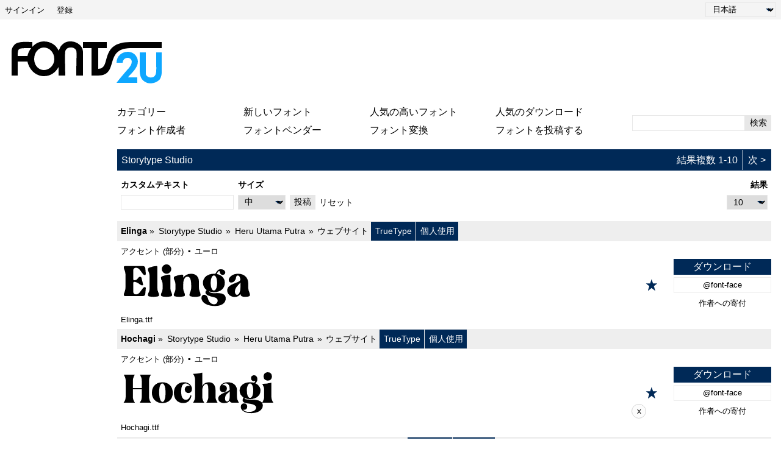

--- FILE ---
content_type: text/html; charset=UTF-8
request_url: https://ja.fonts2u.com/font-vendors/storytype-studio.html
body_size: 5782
content:
<!doctype html>
<html lang="ja">
<head>
    <title>Storytype Studio | Fonts2u.com</title>
    <meta charset="utf-8">
    <meta name="viewport" content="width=device-width">
    <link rel="dns-prefetch" href="https://s.fonts2u.com">
    <link rel="dns-prefetch" href="https://i.fonts2u.com">
    <link rel="preconnect" href="https://s.fonts2u.com">
    <link rel="preconnect" href="https://i.fonts2u.com">
    <link rel="dns-prefetch" href="//pagead2.googlesyndication.com">

    <link href="https://s.fonts2u.com/css/style.min.css?151025" rel="preload" as="style">
    <link rel="shortcut icon" href="https://s.fonts2u.com/i/favicon.svg" type="image/svg+xml">
    <link rel="search" type="application/opensearchdescription+xml" href="/opensearch.xml" title="Fonts2u Search">
    <link rel="alternate" type="application/rss+xml" title="RSS 2.0" href="http://feeds.feedburner.com/fonts2u">
    <meta name="description" content="Fonts2uは多くの無料のフォントを提供しています。WindowsやMacintoshに無料のフォントをダウンロードしましょう。" />    <meta property="og:locale" content="ja_JA" />
    <meta property="og:type" content="website" />
    <meta property="og:title" content="Storytype Studio | Fonts2u.com" />
    <meta property="og:url" content="https://ja.fonts2u.com/font-vendors/storytype-studio.html" />
    <meta property="og:site_name" content="Fonts2u" />
    <meta property="og:image" content="https://s.fonts2u.com/i/f2u-social.jpg" />
    <meta property="og:image:secure_url" content="https://s.fonts2u.com/i/f2u-social.jpg" />
    <meta name="twitter:title" content="Storytype Studio | Fonts2u.com" />
    <meta name="twitter:site" content="@fonts2u_com" />
    <meta name="twitter:image" content="https://s.fonts2u.com/i/f2u-social.jpg" />
            
        <script defer src="https://s.fonts2u.com/js/20251015o.min.js" type="text/javascript"></script><script async src="https://s.fonts2u.com/js/ads.min.js" type="text/javascript"></script>

        <link rel="stylesheet" href="https://s.fonts2u.com/css/style.min.css?15102025" />
</head>

<body>
    <header>

        <div id="upper_menu" class="upper_menu">
            <div id="login_header"><a href="/login.html">サインイン</a>
<a href="/register.html">登録</a>
</div>
            <div id="lang"><select class="language" aria-label="Language">
	<option value="">English</option><option value="de">Deutsch</option><option value="fr">Français</option><option value="es">Español</option><option value="pt">Português</option><option value="it">Italiano</option><option value="pl">Polski</option><option value="cs">Česky</option><option value="sk">Slovensky</option><option value="ru">Pусский</option><option value="ua">Українська</option><option value="ja" selected="selected">日本語</option><option value="zh">中文</option><option value="ar">العربية</option></select>
</div>
        </div>

        <div class="logo_section">

            <a href="/" id="logo" class="f2u" aria-label="メインページに戻る">
                <svg width="250" height="70">
                    <use xlink:href="#icon-logo"></use>
                </svg>
            </a>

            <div id="banner_up" class="banner_up">
                <style>
.banner_top, .btf{display:block;max-width:728px;width:100%;height:100%;max-height:100px}
@media(max-width:1024px) {.banner_top, .btf{display:none}}
</style>
<div class="lazyhtml banner_top" data-lazyhtml>
  <script type="text/lazyhtml">
  <!--
<ins class="adsbygoogle btf"
     data-ad-client="ca-pub-1022153874214545"
     data-ad-slot="2738226822"
     data-full-width-responsive="true">
</ins>
<script type="text/javascript">(adsbygoogle = window.adsbygoogle || []).push({});</script>
  -->
  </script>
</div>
            </div>

            <div id="mobile_bar" class="mobile_bar">

                <button id="search-opener" class="search-opener">
                        <span class="screen-reader-text">検索を開く</span>
                        <svg id="button-search" class="icon-search" width="25px" height="25px">
                            <use xlink:href="#icon-search"></use>
                        </svg>
                        <svg id="button-search-close" class="icon-close" width="25px" height="25px">
                            <use xlink:href="#icon-close"></use>
                        </svg>
                    </button>

                    <button id="nav-opener" class="nav-opener">
                        <span class="screen-reader-text">ナビゲーションを開く</span>
                        <svg id="button-burger" class="icon-burger" width="25px" height="25px">
                            <use xlink:href="#icon-burger"></use>
                        </svg>
                        <svg id="button-burger-close" class="icon-close" width="25px" height="25px">
                            <use xlink:href="#icon-close"></use>
                        </svg>
                    </button>

            </div>

        </div>

    </header>

    <div id="container" class="container">
        <div id="banner_left" class="banner_left">
                	<style>
.banner_lft{display:block;max-width:160px;width:100%;height:100%}
@media(max-width:1024px){.banner_lft{display:none}}
</style>

<div class="lazyhtml banner_lft" data-lazyhtml>
  <script type="text/lazyhtml">
  <!--
<ins class="adsbygoogle banner_lft"
     data-ad-client="ca-pub-1022153874214545"
     data-ad-slot="3712914066"
     data-ad-format="auto"
     data-full-width-responsive="true"></ins>
<script type="text/javascript">(adsbygoogle = window.adsbygoogle || []).push({});</script>
  -->
  </script>
</div>
        </div>
        <style>
#sticky_bottom {
  display:none
}
.sbc {
  background: #fcfcfc;
  border: 1px solid lightgray;
  border-radius: 1.5rem;
  width: 1.5rem;
  height: 1.5rem;
  padding-bottom: 0.2rem;
  cursor: pointer;
  margin-left: 1rem;
}
.sbb {
  width:728px;
  height:90px;
  display:block;
  margin-left:70px;
}
@media(min-width:640px){
  #sticky_bottom{display:block}
  .sticky_bottom{
  display:flex;
  position: fixed;
  bottom: 0;
  left: 0;
  width: 100%;
  height:90px;
  justify-content: center;
  align-items: center;
  z-index:100;
  }
}
</style>

<div class="lazyhtml" id="sticky_bottom" data-lazyhtml>
  <script type="text/lazyhtml">
  <!--
<div class="sticky_bottom">
<ins class="adsbygoogle sbb"
     data-ad-client="ca-pub-1022153874214545"
     data-ad-slot="1029296006"></ins>
<div><button class="sbc" onclick="document.getElementById('sticky_bottom').remove()">x</button></div>
</div>
<script type="text/javascript">(adsbygoogle = window.adsbygoogle || []).push({});</script>
  -->
  </script>
</div>
        <div id="main_container" class="main_container">

            <nav>

                <div id="main_menu_container">

                    <ul id="main_menu">
                        <li><a href="/category.html" id="mc">カテゴリー</a></li>
                        <li><a href="/new-fonts.html">新しいフォント</a></li>
                        <li><a href="/top-rated-fonts.html">人気の高いフォント</a></li>
                        <li><a href="/top-downloads.html">人気のダウンロード</a></li>
                        <li><a href="/font-designers.html">フォント作成者</a></li>
                        <li><a href="/font-vendors.html">フォントベンダー</a></li>
                        <li><a href="/font-converter.html">フォント変換</a></li>
                        <li><a href="/submit_font.html">フォントを投稿する</a></li>
                                                    <li class="cell"><a href="/login.html">サインイン</a></li>
                            <li class="cell"><a href="/register.html">登録</a></li>
                                            </ul>

                    <div id="search" class="search" role="search">
                        <form class="search_form" role="search" method="get" action="/search.html">
                            <input id="search-input" name="q" type="search" value="" autocomplete="off" aria-label="検索するテキストを入力してください" /><button type="submit" />検索</button>
                        </form>
                    </div>

                </div>

                <div id="category_menu" hidden><span id="category_back" class="category_back">戻る</span><a href="/category.html?id=2" class="cat_main" data-category="2">ベイシック</a><a href="/category.html?id=15" data-category="2">サンセリフ</a><a href="/category.html?id=16" data-category="2">セリフ</a><a href="/category.html?id=18" data-category="2">等幅</a><a href="/category.html?id=19" data-category="2">多様</a><a href="/category.html?id=13" class="cat_main" data-category="13">スクリプト</a><a href="/category.html?id=51" data-category="13">カリグラフィー</a><a href="/category.html?id=53" data-category="13">手書き</a><a href="/category.html?id=52" data-category="13">学校</a><a href="/category.html?id=54" data-category="13">ブラシ</a><a href="/category.html?id=56" data-category="13">落書き</a><a href="/category.html?id=55" data-category="13">ごみ</a><a href="/category.html?id=5" class="cat_main" data-category="5">ファンシー</a><a href="/category.html?id=36" data-category="5">漫画</a><a href="/category.html?id=35" data-category="5">アニメ</a><a href="/category.html?id=73" data-category="5">現代</a><a href="/category.html?id=59" data-category="5">未来</a><a href="/category.html?id=58" data-category="5">テクノ</a><a href="/category.html?id=63" data-category="5">デジタル</a><a href="/category.html?id=65" data-category="5">3D</a><a href="/category.html?id=67" data-category="5">レトロ</a><a href="/category.html?id=38" data-category="5">オールドスクール</a><a href="/category.html?id=41" data-category="5">エロード(腐食)</a><a href="/category.html?id=42" data-category="5">ディストート(歪み)</a><a href="/category.html?id=40" data-category="5">ウェスタン</a><a href="/category.html?id=80" data-category="5">軍隊</a><a href="/category.html?id=62" data-category="5">映画</a><a href="/category.html?id=37" data-category="5">グルービー</a><a href="/category.html?id=39" data-category="5">カーリー(縮れ)</a><a href="/category.html?id=66" data-category="5">装飾的</a><a href="/category.html?id=64" data-category="5">輪郭付</a><a href="/category.html?id=74" data-category="5">恐怖</a><a href="/category.html?id=57" data-category="5">多様</a><a href="/category.html?id=6" class="cat_main" data-category="6">ゴシック</a><a href="/category.html?id=43" data-category="6">中世</a><a href="/category.html?id=45" data-category="6">ケルト</a><a href="/category.html?id=46" data-category="6">イニシャル</a><a href="/category.html?id=44" data-category="6">モダン(現代)</a><a href="/category.html?id=72" data-category="6">多様</a><a href="/category.html?id=4" class="cat_main" data-category="4">フォーリン</a><a href="/category.html?id=30" data-category="4">アラビア語</a><a href="/category.html?id=85" data-category="4">ヘブライ語</a><a href="/category.html?id=33" data-category="4">ギリシャ語</a><a href="/category.html?id=88" data-category="4">キリル語</a><a href="/category.html?id=34" data-category="4">ロシア語</a><a href="/category.html?id=90" data-category="4">中央ヨーロッパ</a><a href="/category.html?id=32" data-category="4">ローマン体</a><a href="/category.html?id=92" data-category="4">ユニコード</a><a href="/category.html?id=29" data-category="4">中国語</a><a href="/category.html?id=76" data-category="4">日本語</a><a href="/category.html?id=95" data-category="4">韓国語</a><a href="/category.html?id=94" data-category="4">モンゴル語</a><a href="/category.html?id=86" data-category="4">タイ語</a><a href="/category.html?id=98" data-category="4">ラオ語</a><a href="/category.html?id=82" data-category="4">ビルマ</a><a href="/category.html?id=96" data-category="4">ベトナム語</a><a href="/category.html?id=87" data-category="4">チベット語</a><a href="/category.html?id=99" data-category="4">グルジア語</a><a href="/category.html?id=91" data-category="4">エチオピア語</a><a href="/category.html?id=97" data-category="4">カナダ先住民音節</a><a href="/category.html?id=93" data-category="4">ベンガル語</a><a href="/category.html?id=31" data-category="4">メキシコ(スペイン)語</a><a href="/category.html?id=100" data-category="4">多様</a><a href="/category.html?id=12" class="cat_main" data-category="12">ホリデイ</a><a href="/category.html?id=47" data-category="12">バレンタイン</a><a href="/category.html?id=50" data-category="12">クリスマス</a><a href="/category.html?id=49" data-category="12">ハロウィーン</a><a href="/category.html?id=48" data-category="12">イースター</a><a href="/category.html?id=14" class="cat_main" data-category="14">ビットマップ</a><a href="/category.html?id=61" data-category="14">ピクセル</a><a href="/category.html?id=3" class="cat_main" data-category="3">絵フォント</a><a href="/category.html?id=23" data-category="3">古代</a><a href="/category.html?id=24" data-category="3">ルーン</a><a href="/category.html?id=25" data-category="3">イソテリック(難解言語)</a><a href="/category.html?id=81" data-category="3">芸術</a><a href="/category.html?id=83" data-category="3">アニメ</a><a href="/category.html?id=28" data-category="3">ゲーム</a><a href="/category.html?id=26" data-category="3">ファンタスティック</a><a href="/category.html?id=20" data-category="3">エイリアン(宇宙人)</a><a href="/category.html?id=27" data-category="3">ホラー</a><a href="/category.html?id=21" data-category="3">動物</a><a href="/category.html?id=77" data-category="3">自然</a><a href="/category.html?id=69" data-category="3">人間</a><a href="/category.html?id=68" data-category="3">スポーツ</a><a href="/category.html?id=75" data-category="3">軍隊</a><a href="/category.html?id=70" data-category="3">バーコード</a><a href="/category.html?id=79" data-category="3">記号</a><a href="/category.html?id=84" data-category="3">ブライユ点字</a><a href="/category.html?id=22" data-category="3">アジア</a><a href="/category.html?id=78" data-category="3">食べ物</a><a href="/category.html?id=71" data-category="3">多様</a></div>

            </nav>

            <main role="main">
	<div id="title_bar" class="title_bar"><h1>Storytype Studio</h1><ul class="pager"><li>結果複数 1-10</li><li></li><li><a href="storytype-studio.html?pg=2" class="next">次</a></li></ul></div>
		<form action="/font-vendors/storytype-studio.html" method="GET" name="customform" id="pform">
		<div id="custom" class="custom grow-right">
		<div class="col">
			<label for="ct">カスタムテキスト</label>
			<input type="text" name="ptext" id="ct" value="" />
		</div>
		<div class="col size">
			<label for="size">サイズ</label>
			<select name="size" id="size">
				<option value="1" >特小</option>
				<option value="2" >小</option>
				<option value="" selected="selected">中</option>
				<option value="3" >大</option>
				<option value="4" >特大</option>
			</select>
		</div>
		<div class="col">
			<button type="submit">投稿</button>
		</div>
		<div class="col">
			<a href="https://ja.fonts2u.com/font-vendors/storytype-studio.html">リセット</a>
		</div>
		<div class="col grow">
			<label for="rpp">結果</label>
			<div>
				<select name="rpp" id="rpp">
					<option value="10" selected="selected">10</option>
					<option value="20" >20</option>
					<option value="30" >30</option>
				</select>
			</div>
		</div>
	</div>
	</form>

        <script>
var mF = document.getElementById('pform');
var rpp = document.getElementById('rpp');

rpp.addEventListener('change', function () {
    var pg = document.getElementById('pg');
    if(pg){
        mF.removeChild(pg);
    }
});

mF.addEventListener('submit', function (event) {
    var pg = document.getElementById('pg');
    var ct = document.getElementById('ct');
    var size = document.getElementById('size');

    if(pg === null && ct.value === '' && size.value === '' && rpp.value === '10') {
        mF.method = 'POST';
    }
});
        </script>
	
	   

	<div class="font_wrapper">
        <div class="font_header">
                <a href="/elinga.フォント">Elinga</a>
                <span class="font_author">
                        <a href="/font-vendors/storytype-studio.html">Storytype Studio</a><a href="/font-designers/heru-utama-putra.html">Heru Utama Putra</a><a href="https://www.behance.net/letterenastudios" rel="nofollow noreferrer" target="_blank">ウェブサイト</a>
                </span>
                <span class="font_spec">
                        <span>TrueType</span><span>個人使用</span>                </span>
        </div>
	<div class="font_body">
                                <a href="/elinga.フォント" aria-label="Elinga" style="background-image:url(https://i.fonts2u.com/el/elinga.png)" class="font_body_image m"></a>
                                                <ul class="opts">
                        <li>アクセント (部分)</li><li>ユーロ</li>                </ul>
                                                <div class="filename">
                        Elinga.ttf                </div>
                		<div class="buttons">
			                                <button title="お気に入りに追加" aria-label="お気に入りに追加" data-id="140498" data-type="1">
                                        <svg width="20" height="20">
                                                <use xlink:href="#icon-star"></use>
                                        </svg>
                                </button>
			                                                                      
			<div class="button_group">
				<a href="/download/elinga.フォント" class="font">ダウンロード</a>
									<a href="/download/elinga.font-face" class="fontface">@font-face</a>
													<button value="letterenastudios@gmail.com|||Kind donation from visitor @ fonts2u.com" class="donate">作者への寄付</button>
				 
			</div>
		</div>
	</div>
</div>
<div class="font_wrapper">
        <div class="font_header">
                <a href="/hochagi.フォント">Hochagi</a>
                <span class="font_author">
                        <a href="/font-vendors/storytype-studio.html">Storytype Studio</a><a href="/font-designers/heru-utama-putra.html">Heru Utama Putra</a><a href="https://www.behance.net/letterenastudios" rel="nofollow noreferrer" target="_blank">ウェブサイト</a>
                </span>
                <span class="font_spec">
                        <span>TrueType</span><span>個人使用</span>                </span>
        </div>
	<div class="font_body">
                                <a href="/hochagi.フォント" aria-label="Hochagi" style="background-image:url(https://i.fonts2u.com/ho/hochagi.png)" class="font_body_image m"></a>
                                                <ul class="opts">
                        <li>アクセント (部分)</li><li>ユーロ</li>                </ul>
                                                <div class="filename">
                        Hochagi.ttf                </div>
                		<div class="buttons">
			                                <button title="お気に入りに追加" aria-label="お気に入りに追加" data-id="140502" data-type="1">
                                        <svg width="20" height="20">
                                                <use xlink:href="#icon-star"></use>
                                        </svg>
                                </button>
			                                                                      
			<div class="button_group">
				<a href="/download/hochagi.フォント" class="font">ダウンロード</a>
									<a href="/download/hochagi.font-face" class="fontface">@font-face</a>
													<button value="letterenastudios@gmail.com|||Kind donation from visitor @ fonts2u.com" class="donate">作者への寄付</button>
				 
			</div>
		</div>
	</div>
</div>
<div class="font_wrapper">
        <div class="font_header">
                <a href="/narifah-outline.フォント">Narifah Outline</a>
                <span class="font_author">
                        <a href="/font-vendors/storytype-studio.html">Storytype Studio</a><a href="/font-designers/heru-utama-putra.html">Heru Utama Putra</a><a href="https://www.behance.net/letterenastudios" rel="nofollow noreferrer" target="_blank">ウェブサイト</a>
                </span>
                <span class="font_spec">
                        <span>TrueType</span><span>個人使用</span>                </span>
        </div>
	<div class="font_body">
                                <a href="/narifah-outline.フォント" aria-label="Narifah Outline" style="background-image:url(https://i.fonts2u.com/na/narifah-outline.png)" class="font_body_image m"></a>
                                                <ul class="opts">
                        <li>アクセント (部分)</li><li>ユーロ</li>                </ul>
                                                <div class="filename">
                        Narifah Outline.ttf                </div>
                		<div class="buttons">
			                                <button title="お気に入りに追加" aria-label="お気に入りに追加" data-id="140503" data-type="1">
                                        <svg width="20" height="20">
                                                <use xlink:href="#icon-star"></use>
                                        </svg>
                                </button>
			                                                                      
			<div class="button_group">
				<a href="/download/narifah-outline.フォント" class="font">ダウンロード</a>
									<a href="/download/narifah-outline.font-face" class="fontface">@font-face</a>
													<button value="letterenastudios@gmail.com|||Kind donation from visitor @ fonts2u.com" class="donate">作者への寄付</button>
				 
			</div>
		</div>
	</div>
</div>
<div class="font_wrapper">
        <div class="font_header">
                <a href="/hochagi-italic.フォント">Hochagi Italic</a>
                <span class="font_author">
                        <a href="/font-vendors/storytype-studio.html">Storytype Studio</a><a href="/font-designers/heru-utama-putra.html">Heru Utama Putra</a><a href="https://www.behance.net/letterenastudios" rel="nofollow noreferrer" target="_blank">ウェブサイト</a>
                </span>
                <span class="font_spec">
                        <span>TrueType</span><span>個人使用</span>                </span>
        </div>
	<div class="font_body">
                                <a href="/hochagi-italic.フォント" aria-label="Hochagi Italic" style="background-image:url(https://i.fonts2u.com/ho/hochagi-italic.png)" class="font_body_image m"></a>
                                                <ul class="opts">
                        <li>アクセント (部分)</li><li>ユーロ</li>                </ul>
                                                <div class="filename">
                        Hochagi Italic.ttf                </div>
                		<div class="buttons">
			                                <button title="お気に入りに追加" aria-label="お気に入りに追加" data-id="140526" data-type="1">
                                        <svg width="20" height="20">
                                                <use xlink:href="#icon-star"></use>
                                        </svg>
                                </button>
			                                                                      
			<div class="button_group">
				<a href="/download/hochagi-italic.フォント" class="font">ダウンロード</a>
									<a href="/download/hochagi-italic.font-face" class="fontface">@font-face</a>
													<button value="letterenastudios@gmail.com|||Kind donation from visitor @ fonts2u.com" class="donate">作者への寄付</button>
				 
			</div>
		</div>
	</div>
</div>
<div class="font_wrapper">
        <div class="font_header">
                <a href="/narifah-italic.フォント">Narifah Italic</a>
                <span class="font_author">
                        <a href="/font-vendors/storytype-studio.html">Storytype Studio</a><a href="/font-designers/heru-utama-putra.html">Heru Utama Putra</a><a href="https://www.behance.net/letterenastudios" rel="nofollow noreferrer" target="_blank">ウェブサイト</a>
                </span>
                <span class="font_spec">
                        <span>TrueType</span><span>個人使用</span>                </span>
        </div>
	<div class="font_body">
                                <a href="/narifah-italic.フォント" aria-label="Narifah Italic" style="background-image:url(https://i.fonts2u.com/na/narifah-italic.png)" class="font_body_image m"></a>
                                                <ul class="opts">
                        <li>アクセント (部分)</li><li>ユーロ</li>                </ul>
                                                <div class="filename">
                        Narifah Italic.ttf                </div>
                		<div class="buttons">
			                                <button title="お気に入りに追加" aria-label="お気に入りに追加" data-id="140547" data-type="1">
                                        <svg width="20" height="20">
                                                <use xlink:href="#icon-star"></use>
                                        </svg>
                                </button>
			                                                                      
			<div class="button_group">
				<a href="/download/narifah-italic.フォント" class="font">ダウンロード</a>
									<a href="/download/narifah-italic.font-face" class="fontface">@font-face</a>
													<button value="letterenastudios@gmail.com|||Kind donation from visitor @ fonts2u.com" class="donate">作者への寄付</button>
				 
			</div>
		</div>
	</div>
</div>
<div class="font_wrapper">
        <div class="font_header">
                <a href="/kolgimba.フォント">Kolgimba</a>
                <span class="font_author">
                        <a href="/font-vendors/storytype-studio.html">Storytype Studio</a><a href="/font-designers/heru-utama-putra.html">Heru Utama Putra</a><a href="https://www.behance.net/letterenastudios" rel="nofollow noreferrer" target="_blank">ウェブサイト</a>
                </span>
                <span class="font_spec">
                        <span>TrueType</span><span>個人使用</span>                </span>
        </div>
	<div class="font_body">
                                <a href="/kolgimba.フォント" aria-label="Kolgimba" style="background-image:url(https://i.fonts2u.com/ko/kolgimba.png)" class="font_body_image m"></a>
                                                <ul class="opts">
                        <li>アクセント (部分)</li><li>ユーロ</li>                </ul>
                                                <div class="filename">
                        Kolgimba.ttf                </div>
                		<div class="buttons">
			                                <button title="お気に入りに追加" aria-label="お気に入りに追加" data-id="140560" data-type="1">
                                        <svg width="20" height="20">
                                                <use xlink:href="#icon-star"></use>
                                        </svg>
                                </button>
			                                                                      
			<div class="button_group">
				<a href="/download/kolgimba.フォント" class="font">ダウンロード</a>
									<a href="/download/kolgimba.font-face" class="fontface">@font-face</a>
													<button value="letterenastudios@gmail.com|||Kind donation from visitor @ fonts2u.com" class="donate">作者への寄付</button>
				 
			</div>
		</div>
	</div>
</div>
<div class="font_wrapper">
        <div class="font_header">
                <a href="/elinga-outline.フォント">Elinga Outline</a>
                <span class="font_author">
                        <a href="/font-vendors/storytype-studio.html">Storytype Studio</a><a href="/font-designers/heru-utama-putra.html">Heru Utama Putra</a><a href="https://www.behance.net/letterenastudios" rel="nofollow noreferrer" target="_blank">ウェブサイト</a>
                </span>
                <span class="font_spec">
                        <span>TrueType</span><span>個人使用</span>                </span>
        </div>
	<div class="font_body">
                                <a href="/elinga-outline.フォント" aria-label="Elinga Outline" style="background-image:url(https://i.fonts2u.com/el/elinga-outline.png)" class="font_body_image m"></a>
                                                <ul class="opts">
                        <li>アクセント (部分)</li><li>ユーロ</li>                </ul>
                                                <div class="filename">
                        Elinga Outline.ttf                </div>
                		<div class="buttons">
			                                <button title="お気に入りに追加" aria-label="お気に入りに追加" data-id="140571" data-type="1">
                                        <svg width="20" height="20">
                                                <use xlink:href="#icon-star"></use>
                                        </svg>
                                </button>
			                                                                      
			<div class="button_group">
				<a href="/download/elinga-outline.フォント" class="font">ダウンロード</a>
									<a href="/download/elinga-outline.font-face" class="fontface">@font-face</a>
													<button value="letterenastudios@gmail.com|||Kind donation from visitor @ fonts2u.com" class="donate">作者への寄付</button>
				 
			</div>
		</div>
	</div>
</div>
<div class="font_wrapper">
        <div class="font_header">
                <a href="/bergante.フォント">Bergante</a>
                <span class="font_author">
                        <a href="/font-vendors/storytype-studio.html">Storytype Studio</a><a href="/font-designers/heru-utama-putra.html">Heru Utama Putra</a><a href="https://www.behance.net/letterenastudios" rel="nofollow noreferrer" target="_blank">ウェブサイト</a>
                </span>
                <span class="font_spec">
                        <span>TrueType</span><span>個人使用</span>                </span>
        </div>
	<div class="font_body">
                                <a href="/bergante.フォント" aria-label="Bergante" style="background-image:url(https://i.fonts2u.com/be/bergante.png)" class="font_body_image m"></a>
                                                <ul class="opts">
                        <li>アクセント (部分)</li><li>ユーロ</li>                </ul>
                                                <div class="filename">
                        Bergante.ttf                </div>
                		<div class="buttons">
			                                <button title="お気に入りに追加" aria-label="お気に入りに追加" data-id="140573" data-type="1">
                                        <svg width="20" height="20">
                                                <use xlink:href="#icon-star"></use>
                                        </svg>
                                </button>
			                                                                      
			<div class="button_group">
				<a href="/download/bergante.フォント" class="font">ダウンロード</a>
									<a href="/download/bergante.font-face" class="fontface">@font-face</a>
													<button value="letterenastudios@gmail.com|||Kind donation from visitor @ fonts2u.com" class="donate">作者への寄付</button>
				 
			</div>
		</div>
	</div>
</div>
<div class="font_wrapper">
        <div class="font_header">
                <a href="/lebagof-italic.フォント">Lebagof Italic</a>
                <span class="font_author">
                        <a href="/font-vendors/storytype-studio.html">Storytype Studio</a><a href="/font-designers/heru-utama-putra.html">Heru Utama Putra</a><a href="https://www.behance.net/letterenastudios" rel="nofollow noreferrer" target="_blank">ウェブサイト</a>
                </span>
                <span class="font_spec">
                        <span>TrueType</span><span>個人使用</span>                </span>
        </div>
	<div class="font_body">
                                <a href="/lebagof-italic.フォント" aria-label="Lebagof Italic" style="background-image:url(https://i.fonts2u.com/le/lebagof-italic.png)" class="font_body_image m"></a>
                                                <ul class="opts">
                        <li>アクセント (部分)</li><li>ユーロ</li>                </ul>
                                                <div class="filename">
                        Lebagof Italic.ttf                </div>
                		<div class="buttons">
			                                <button title="お気に入りに追加" aria-label="お気に入りに追加" data-id="140594" data-type="1">
                                        <svg width="20" height="20">
                                                <use xlink:href="#icon-star"></use>
                                        </svg>
                                </button>
			                                                                      
			<div class="button_group">
				<a href="/download/lebagof-italic.フォント" class="font">ダウンロード</a>
									<a href="/download/lebagof-italic.font-face" class="fontface">@font-face</a>
													<button value="letterenastudios@gmail.com|||Kind donation from visitor @ fonts2u.com" class="donate">作者への寄付</button>
				 
			</div>
		</div>
	</div>
</div>
<div class="font_wrapper">
        <div class="font_header">
                <a href="/rebori-italic.フォント">Rebori Italic</a>
                <span class="font_author">
                        <a href="/font-vendors/storytype-studio.html">Storytype Studio</a><a href="/font-designers/heru-utama-putra.html">Heru Utama Putra</a><a href="https://www.behance.net/letterenastudios" rel="nofollow noreferrer" target="_blank">ウェブサイト</a>
                </span>
                <span class="font_spec">
                        <span>TrueType</span><span>個人使用</span>                </span>
        </div>
	<div class="font_body">
                                <a href="/rebori-italic.フォント" aria-label="Rebori Italic" style="background-image:url(https://i.fonts2u.com/re/rebori-italic.png)" class="font_body_image m"></a>
                                                <ul class="opts">
                        <li>アクセント (部分)</li><li>ユーロ</li>                </ul>
                                                <div class="filename">
                        Rebori Italic.ttf                </div>
                		<div class="buttons">
			                                <button title="お気に入りに追加" aria-label="お気に入りに追加" data-id="140622" data-type="1">
                                        <svg width="20" height="20">
                                                <use xlink:href="#icon-star"></use>
                                        </svg>
                                </button>
			                                                                      
			<div class="button_group">
				<a href="/download/rebori-italic.フォント" class="font">ダウンロード</a>
									<a href="/download/rebori-italic.font-face" class="fontface">@font-face</a>
													<button value="letterenastudios@gmail.com|||Kind donation from visitor @ fonts2u.com" class="donate">作者への寄付</button>
				 
			</div>
		</div>
	</div>
</div>

        <nav class="navdown"><div></div><a href="storytype-studio.html?pg=2">次</a></nav>
        </div>

    </div>

    <footer>

	
        <nav class="nav_other border_top border_bottom">
            <div class="social">
                <a href="/feed.xml" target="_blank">RSSフィード</a>
                <a href="//www.twitter.com/fonts2u_com" rel="external nofollow noreferrer" target="_blank">Twitterで最新情報をチェック</a>
                <a href="//www.facebook.com/fonts2u" rel="external nofollow noreferrer" target="_blank">Facebookで最新情報をチェック</a>
            </div>

            <div class="nav_other_right">
                <a href="/faq.html">よくある質問</a>
                <a href="/privacy.html">プライバシーポリシー（個人情報保護方針）</a>
                <a href="/contact.html">連絡先</a>
            </div>

        </nav>

        <div class="copyright">著作権 2008 - 2026、Fonts2u.com,すべての権利予約</div>

    </footer>
    
    <svg style="display: none;">
        <defs>
            <symbol id="icon-logo" viewBox="0 0 250 70" class="f2u_black"><title>icon-logo</title><path d="M37 10l0 -8c-7,0 -16,-1 -23,1 -6,1 -11,8 -11,14l0 40c2,0 8,0 10,0l0 -23 16 0c3,14 14,24 27,24 11,0 19,-6 24,-15l0 14 11 0c0,-4 -1,-35 0,-40 2,-8 15,-8 18,-1 1,4 0,15 0,41 2,0 9,0 11,0l0 -38c0,-7 -4,-13 -11,-16 -4,-2 -7,-2 -11,-2 -6,0 -12,4 -15,9 -2,4 -2,5 -3,6l0 0c-4,-9 -13,-15 -24,-15 -7,0 -14,3 -19,9zm-8 15l-16 0c0,-4 0,-9 2,-11 2,-2 7,-2 19,-2l1 0c-3,4 -5,8 -6,13zm27 -14c9,0 17,8 17,19 0,10 -8,18 -17,18 -9,0 -16,-8 -16,-18 0,-11 7,-19 16,-19z" /><path class="f2u_blue" d="M240 19l0 14c0,13 1,20 -2,24 -3,5 -13,4 -15,-2 0,-1 0,-3 0,-4l0 -32 -10 0c0,9 0,19 0,28 0,11 2,18 12,22 7,2 16,0 21,-6 1,-2 3,-5 3,-12l0 -32 -9 0z"/><path class="f2u_blue" d="M175 36c3,0 6,0 10,0 1,-14 25,-9 10,9 -3,3 -19,22 -20,24l34 0 0 -9c-5,0 -10,0 -15,0 1,-4 24,-19 13,-35 -9,-13 -32,-7 -32,11z" /><path d="M120 12l14 0 0 45 11 0c35,0 9,-44 52,-45l52 0 0 -10 -51 0c-53,0 -30,44 -53,44l0 -34 14 0 0 -10 -39 0 0 10z"/></symbol>
            <symbol id="icon-search" viewBox="0 0 100 100"><title>icon-search</title><path d="M80.65 66.78a33.55 33.55 0 0 1-47.44-47.44 33.55 33.55 0 1 1 47.44 47.44zm6.73-54.16a43.06 43.06 0 0 0-65.32 55.71L2 88.39A6.8 6.8 0 0 0 11.61 98l20.06-20.06a43.06 43.06 0 0 0 55.71-65.32z"/></symbol>
            <symbol id="icon-burger" viewBox="0 0 24 24"><rect y="2" width="24" height="2" rx="1"/><rect y="20" width="24" height="2" rx="1"/><rect y="8" width="24" height="2" rx="1"/><rect y="14" width="24" height="2" rx="1"/></symbol>
            <symbol id="icon-close" viewBox="0 0 95.08 95.09"><path d="M58.31 47.47l34.58-34.58a7.63 7.63 0 0 0 0-10.69 7.63 7.63 0 0 0-10.69 0L47.62 36.78 13 2.19a7.63 7.63 0 0 0-10.69 0 7.63 7.63 0 0 0 0 10.69l34.6 34.6L2.33 82.07a7.29 7.29 0 0 0 0 10.69 7.63 7.63 0 0 0 10.69 0l34.6-34.6 34.6 34.6a7.27 7.27 0 0 0 10.68 0 7.63 7.63 0 0 0 0-10.69z"/></symbol>
            <symbol id="icon-star" viewBox="0 0 20 21"><polygon points="9.9, 1.1, 3.3, 21.78, 19.8, 8.58, 0, 8.58, 16.5, 21.78" /></symbol>
        </defs>
    </svg>

</body>
</html>


--- FILE ---
content_type: text/html; charset=utf-8
request_url: https://www.google.com/recaptcha/api2/aframe
body_size: 268
content:
<!DOCTYPE HTML><html><head><meta http-equiv="content-type" content="text/html; charset=UTF-8"></head><body><script nonce="0yDeK86O0zyxCo24vpiEQw">/** Anti-fraud and anti-abuse applications only. See google.com/recaptcha */ try{var clients={'sodar':'https://pagead2.googlesyndication.com/pagead/sodar?'};window.addEventListener("message",function(a){try{if(a.source===window.parent){var b=JSON.parse(a.data);var c=clients[b['id']];if(c){var d=document.createElement('img');d.src=c+b['params']+'&rc='+(localStorage.getItem("rc::a")?sessionStorage.getItem("rc::b"):"");window.document.body.appendChild(d);sessionStorage.setItem("rc::e",parseInt(sessionStorage.getItem("rc::e")||0)+1);localStorage.setItem("rc::h",'1769102937835');}}}catch(b){}});window.parent.postMessage("_grecaptcha_ready", "*");}catch(b){}</script></body></html>